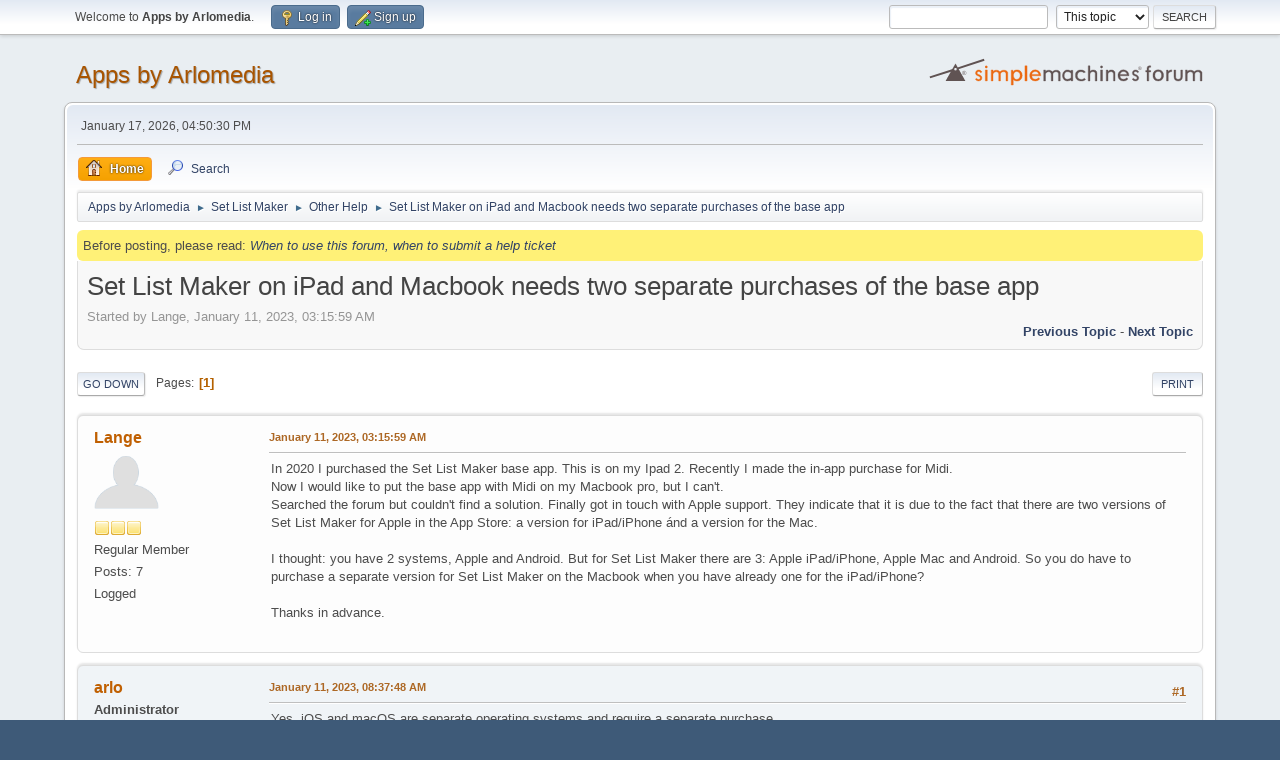

--- FILE ---
content_type: text/html; charset=UTF-8
request_url: http://forum.arlomedia.com/index.php?topic=458.0;prev_next=next
body_size: 5554
content:
<!DOCTYPE html>
<html lang="en-US">
<head>
	<meta charset="UTF-8">
	<link rel="stylesheet" href="http://forum.arlomedia.com/Themes/default/css/minified_39eddc566707ed9e165a4fc772bc7ba3.css?smf216_1767836314">
	<style>.main_icons.sfs::before { background: url(http://forum.arlomedia.com/Themes/default/images/admin/sfs.webp) no-repeat; background-size: contain;}
	
	img.avatar { max-width: 65px !important; max-height: 65px !important; }
	
	</style>
	<script>
		var smf_theme_url = "http://forum.arlomedia.com/Themes/default";
		var smf_default_theme_url = "http://forum.arlomedia.com/Themes/default";
		var smf_images_url = "http://forum.arlomedia.com/Themes/default/images";
		var smf_smileys_url = "http://forum.arlomedia.com/Smileys";
		var smf_smiley_sets = "default,aaron,akyhne,fugue,alienine";
		var smf_smiley_sets_default = "default";
		var smf_avatars_url = "http://forum.arlomedia.com/avatars";
		var smf_scripturl = "http://forum.arlomedia.com/index.php?PHPSESSID=180d16j2ui1m4j5c85v1qg9tde&amp;";
		var smf_iso_case_folding = false;
		var smf_charset = "UTF-8";
		var smf_session_id = "84ac2136c3ed9d344400212fa519d10a";
		var smf_session_var = "c89989ba59";
		var smf_member_id = 0;
		var ajax_notification_text = 'Loading...';
		var help_popup_heading_text = 'A little lost? Let me explain:';
		var banned_text = 'Sorry Guest, you are banned from using this forum!';
		var smf_txt_expand = 'Expand';
		var smf_txt_shrink = 'Shrink';
		var smf_collapseAlt = 'Hide';
		var smf_expandAlt = 'Show';
		var smf_quote_expand = false;
		var allow_xhjr_credentials = false;
	</script>
	<script src="https://ajax.googleapis.com/ajax/libs/jquery/3.6.3/jquery.min.js"></script>
	<script src="http://forum.arlomedia.com/Themes/default/scripts/jquery.sceditor.bbcode.min.js?smf216_1767836314"></script>
	<script src="http://forum.arlomedia.com/Themes/default/scripts/minified_d5972126a2ef4658fdf049f6f985f078.js?smf216_1767836314"></script>
	<script src="http://forum.arlomedia.com/Themes/default/scripts/minified_12278c1ad65c317aa065c8adcd90b4b0.js?smf216_1767836314" defer></script>
	<script>
		var smf_smileys_url = 'http://forum.arlomedia.com/Smileys/default';
		var bbc_quote_from = 'Quote from';
		var bbc_quote = 'Quote';
		var bbc_search_on = 'on';
	var smf_you_sure ='Are you sure you want to do this?';
	</script>
	<title>Set List Maker on iPad and Macbook needs two separate purchases of the base app</title>
	<meta name="viewport" content="width=device-width, initial-scale=1">
	<meta property="og:site_name" content="Apps by Arlomedia">
	<meta property="og:title" content="Set List Maker on iPad and Macbook needs two separate purchases of the base app">
	<meta property="og:url" content="http://forum.arlomedia.com/index.php/topic,2978.0.html?PHPSESSID=180d16j2ui1m4j5c85v1qg9tde">
	<meta property="og:description" content="Set List Maker on iPad and Macbook needs two separate purchases of the base app">
	<meta name="description" content="Set List Maker on iPad and Macbook needs two separate purchases of the base app">
	<meta name="theme-color" content="#557EA0">
	<meta name="robots" content="noindex">
	<link rel="canonical" href="http://forum.arlomedia.com/index.php?topic=2978.0">
	<link rel="help" href="http://forum.arlomedia.com/index.php?PHPSESSID=180d16j2ui1m4j5c85v1qg9tde&amp;action=help">
	<link rel="contents" href="http://forum.arlomedia.com/index.php?PHPSESSID=180d16j2ui1m4j5c85v1qg9tde&amp;">
	<link rel="search" href="http://forum.arlomedia.com/index.php?PHPSESSID=180d16j2ui1m4j5c85v1qg9tde&amp;action=search">
	<link rel="alternate" type="application/rss+xml" title="Apps by Arlomedia - RSS" href="http://forum.arlomedia.com/index.php?PHPSESSID=180d16j2ui1m4j5c85v1qg9tde&amp;action=.xml;type=rss2;board=4">
	<link rel="alternate" type="application/atom+xml" title="Apps by Arlomedia - Atom" href="http://forum.arlomedia.com/index.php?PHPSESSID=180d16j2ui1m4j5c85v1qg9tde&amp;action=.xml;type=atom;board=4">
	<link rel="index" href="http://forum.arlomedia.com/index.php/board,4.0.html?PHPSESSID=180d16j2ui1m4j5c85v1qg9tde"><style>.vv_special { display:none; }</style>
</head>
<body id="chrome" class="action_messageindex board_4">
<div id="footerfix">
	<div id="top_section">
		<div class="inner_wrap">
			<ul class="floatleft" id="top_info">
				<li class="welcome">
					Welcome to <strong>Apps by Arlomedia</strong>.
				</li>
				<li class="button_login">
					<a href="http://forum.arlomedia.com/index.php?PHPSESSID=180d16j2ui1m4j5c85v1qg9tde&amp;action=login" class="open" onclick="return reqOverlayDiv(this.href, 'Log in', 'login');">
						<span class="main_icons login"></span>
						<span class="textmenu">Log in</span>
					</a>
				</li>
				<li class="button_signup">
					<a href="http://forum.arlomedia.com/index.php?PHPSESSID=180d16j2ui1m4j5c85v1qg9tde&amp;action=signup" class="open">
						<span class="main_icons regcenter"></span>
						<span class="textmenu">Sign up</span>
					</a>
				</li>
			</ul>
			<form id="search_form" class="floatright" action="http://forum.arlomedia.com/index.php?PHPSESSID=180d16j2ui1m4j5c85v1qg9tde&amp;action=search2" method="post" accept-charset="UTF-8">
				<input type="search" name="search" value="">&nbsp;
				<select name="search_selection">
					<option value="all">Entire forum </option>
					<option value="topic" selected>This topic</option>
					<option value="board">This board</option>
				</select>
				<input type="hidden" name="sd_topic" value="2978">
				<input type="submit" name="search2" value="Search" class="button">
				<input type="hidden" name="advanced" value="0">
			</form>
		</div><!-- .inner_wrap -->
	</div><!-- #top_section -->
	<div id="header">
		<h1 class="forumtitle">
			<a id="top" href="http://forum.arlomedia.com/index.php?PHPSESSID=180d16j2ui1m4j5c85v1qg9tde&amp;">Apps by Arlomedia</a>
		</h1>
		<img id="smflogo" src="http://forum.arlomedia.com/Themes/default/images/smflogo.svg" alt="Simple Machines Forum" title="Simple Machines Forum">
	</div>
	<div id="wrapper">
		<div id="upper_section">
			<div id="inner_section">
				<div id="inner_wrap" class="hide_720">
					<div class="user">
						<time datetime="2026-01-18T00:50:30Z">January 17, 2026, 04:50:30 PM</time>
					</div>
				</div>
				<a class="mobile_user_menu">
					<span class="menu_icon"></span>
					<span class="text_menu">Main Menu</span>
				</a>
				<div id="main_menu">
					<div id="mobile_user_menu" class="popup_container">
						<div class="popup_window description">
							<div class="popup_heading">Main Menu
								<a href="javascript:void(0);" class="main_icons hide_popup"></a>
							</div>
							
					<ul class="dropmenu menu_nav">
						<li class="button_home">
							<a class="active" href="http://forum.arlomedia.com/index.php?PHPSESSID=180d16j2ui1m4j5c85v1qg9tde&amp;">
								<span class="main_icons home"></span><span class="textmenu">Home</span>
							</a>
						</li>
						<li class="button_search">
							<a href="http://forum.arlomedia.com/index.php?PHPSESSID=180d16j2ui1m4j5c85v1qg9tde&amp;action=search">
								<span class="main_icons search"></span><span class="textmenu">Search</span>
							</a>
						</li>
					</ul><!-- .menu_nav -->
						</div>
					</div>
				</div>
				<div class="navigate_section">
					<ul>
						<li>
							<a href="http://forum.arlomedia.com/index.php?PHPSESSID=180d16j2ui1m4j5c85v1qg9tde&amp;"><span>Apps by Arlomedia</span></a>
						</li>
						<li>
							<span class="dividers"> &#9658; </span>
							<a href="http://forum.arlomedia.com/index.php?PHPSESSID=180d16j2ui1m4j5c85v1qg9tde&amp;#c1"><span>Set List Maker</span></a>
						</li>
						<li>
							<span class="dividers"> &#9658; </span>
							<a href="http://forum.arlomedia.com/index.php/board,4.0.html?PHPSESSID=180d16j2ui1m4j5c85v1qg9tde"><span>Other Help</span></a>
						</li>
						<li class="last">
							<span class="dividers"> &#9658; </span>
							<a href="http://forum.arlomedia.com/index.php/topic,2978.0.html?PHPSESSID=180d16j2ui1m4j5c85v1qg9tde"><span>Set List Maker on iPad and Macbook needs two separate purchases of the base app</span></a>
						</li>
					</ul>
				</div><!-- .navigate_section -->
			</div><!-- #inner_section -->
		</div><!-- #upper_section --><div style="height: 8px;"></div>
<div style="background: #FFF177; margin: -2px 12px 2px 12px; padding: 6px; border-radius: 6px;">
	Before posting, please read: <a href="http://forum.arlomedia.com/index.php?PHPSESSID=180d16j2ui1m4j5c85v1qg9tde&amp;/topic,1390.0.html" style="font-style: italic;">When to use this forum, when to submit a help ticket</a>
</div>

		<div id="content_section">
			<div id="main_content_section">
		<div id="display_head" class="information">
			<h2 class="display_title">
				<span id="top_subject">Set List Maker on iPad and Macbook needs two separate purchases of the base app</span>
			</h2>
			<p>Started by Lange, January 11, 2023, 03:15:59 AM</p>
			<span class="nextlinks floatright"><a href="http://forum.arlomedia.com/index.php/topic,2978.0/prev_next,prev.html?PHPSESSID=180d16j2ui1m4j5c85v1qg9tde#new">Previous topic</a> - <a href="http://forum.arlomedia.com/index.php/topic,2978.0/prev_next,next.html?PHPSESSID=180d16j2ui1m4j5c85v1qg9tde#new">Next topic</a></span>
		</div><!-- #display_head -->
		
		<div class="pagesection top">
			
		<div class="buttonlist floatright">
			
				<a class="button button_strip_print" href="http://forum.arlomedia.com/index.php?PHPSESSID=180d16j2ui1m4j5c85v1qg9tde&amp;action=printpage;topic=2978.0"  rel="nofollow">Print</a>
		</div>
			 
			<div class="pagelinks floatleft">
				<a href="#bot" class="button">Go Down</a>
				<span class="pages">Pages</span><span class="current_page">1</span> 
			</div>
		<div class="mobile_buttons floatright">
			<a class="button mobile_act">User actions</a>
			
		</div>
		</div>
		<div id="forumposts">
			<form action="http://forum.arlomedia.com/index.php?PHPSESSID=180d16j2ui1m4j5c85v1qg9tde&amp;action=quickmod2;topic=2978.0" method="post" accept-charset="UTF-8" name="quickModForm" id="quickModForm" onsubmit="return oQuickModify.bInEditMode ? oQuickModify.modifySave('84ac2136c3ed9d344400212fa519d10a', 'c89989ba59') : false">
				<div class="windowbg" id="msg12736">
					
					<div class="post_wrapper">
						<div class="poster">
							<h4>
								<a href="http://forum.arlomedia.com/index.php?PHPSESSID=180d16j2ui1m4j5c85v1qg9tde&amp;action=profile;u=97450" title="View the profile of Lange">Lange</a>
							</h4>
							<ul class="user_info">
								<li class="avatar">
									<a href="http://forum.arlomedia.com/index.php?PHPSESSID=180d16j2ui1m4j5c85v1qg9tde&amp;action=profile;u=97450"><img class="avatar" src="http://forum.arlomedia.com/avatars/default.png" alt=""></a>
								</li>
								<li class="icons"><img src="http://forum.arlomedia.com/Themes/default/images/membericons/icon.png" alt="*"><img src="http://forum.arlomedia.com/Themes/default/images/membericons/icon.png" alt="*"><img src="http://forum.arlomedia.com/Themes/default/images/membericons/icon.png" alt="*"></li>
								<li class="postgroup">Regular Member</li>
								<li class="postcount">Posts: 7</li>
								<li class="poster_ip">Logged</li>
							</ul>
						</div><!-- .poster -->
						<div class="postarea">
							<div class="keyinfo">
								<div id="subject_12736" class="subject_title subject_hidden">
									<a href="http://forum.arlomedia.com/index.php?PHPSESSID=180d16j2ui1m4j5c85v1qg9tde&amp;msg=12736" rel="nofollow">Set List Maker on iPad and Macbook needs two separate purchases of the base app</a>
								</div>
								
								<div class="postinfo">
									<span class="messageicon"  style="position: absolute; z-index: -1;">
										<img src="http://forum.arlomedia.com/Themes/default/images/post/xx.png" alt="">
									</span>
									<a href="http://forum.arlomedia.com/index.php?PHPSESSID=180d16j2ui1m4j5c85v1qg9tde&amp;msg=12736" rel="nofollow" title="Set List Maker on iPad and Macbook needs two separate purchases of the base app" class="smalltext">January 11, 2023, 03:15:59 AM</a>
									<span class="spacer"></span>
									<span class="smalltext modified floatright" id="modified_12736">
									</span>
								</div>
								<div id="msg_12736_quick_mod"></div>
							</div><!-- .keyinfo -->
							<div class="post">
								<div class="inner" data-msgid="12736" id="msg_12736">
									In 2020 I purchased the Set List Maker base app. This is on my Ipad 2. Recently I made the in-app purchase for Midi.<br />Now I would like to put the base app with Midi on my Macbook pro, but I can&#039;t.<br />Searched the forum but couldn&#039;t find a solution. Finally got in touch with Apple support. They indicate that it is due to the fact that there are two versions of Set List Maker for Apple in the App Store: a version for iPad/iPhone ánd a version for the Mac.<br /><br />I thought: you have 2 systems, Apple and Android. But for Set List Maker there are 3: Apple iPad/iPhone, Apple Mac and Android. So you do have to purchase a separate version for Set List Maker on the Macbook when you have already one for the iPad/iPhone?<br /><br />Thanks in advance.
								</div>
							</div><!-- .post -->
							<div class="under_message">
							</div><!-- .under_message -->
						</div><!-- .postarea -->
						<div class="moderatorbar">
						</div><!-- .moderatorbar -->
					</div><!-- .post_wrapper -->
				</div><!-- $message[css_class] -->
				<hr class="post_separator">
				<div class="windowbg" id="msg12737">
					
					
					<div class="post_wrapper">
						<div class="poster">
							<h4>
								<a href="http://forum.arlomedia.com/index.php?PHPSESSID=180d16j2ui1m4j5c85v1qg9tde&amp;action=profile;u=1" title="View the profile of arlo">arlo</a>
							</h4>
							<ul class="user_info">
								<li class="membergroup">Administrator</li>
								<li class="avatar">
									<a href="http://forum.arlomedia.com/index.php?PHPSESSID=180d16j2ui1m4j5c85v1qg9tde&amp;action=profile;u=1"><img class="avatar" src="http://forum.arlomedia.com/avatars/default.png" alt=""></a>
								</li>
								<li class="icons"><img src="http://forum.arlomedia.com/Themes/default/images/membericons/iconadmin.png" alt="*"><img src="http://forum.arlomedia.com/Themes/default/images/membericons/iconadmin.png" alt="*"><img src="http://forum.arlomedia.com/Themes/default/images/membericons/iconadmin.png" alt="*"><img src="http://forum.arlomedia.com/Themes/default/images/membericons/iconadmin.png" alt="*"><img src="http://forum.arlomedia.com/Themes/default/images/membericons/iconadmin.png" alt="*"></li>
								<li class="postgroup">Senior Member</li>
								<li class="postcount">Posts: 6,704</li>
								<li class="poster_ip">Logged</li>
							</ul>
						</div><!-- .poster -->
						<div class="postarea">
							<div class="keyinfo">
								<div id="subject_12737" class="subject_title subject_hidden">
									<a href="http://forum.arlomedia.com/index.php?PHPSESSID=180d16j2ui1m4j5c85v1qg9tde&amp;msg=12737" rel="nofollow">Re: Set List Maker on iPad and Macbook needs two separate purchases of the base app</a>
								</div>
								<span class="page_number floatright">#1</span>
								<div class="postinfo">
									<span class="messageicon"  style="position: absolute; z-index: -1;">
										<img src="http://forum.arlomedia.com/Themes/default/images/post/xx.png" alt="">
									</span>
									<a href="http://forum.arlomedia.com/index.php?PHPSESSID=180d16j2ui1m4j5c85v1qg9tde&amp;msg=12737" rel="nofollow" title="Reply #1 - Re: Set List Maker on iPad and Macbook needs two separate purchases of the base app" class="smalltext">January 11, 2023, 08:37:48 AM</a>
									<span class="spacer"></span>
									<span class="smalltext modified floatright" id="modified_12737">
									</span>
								</div>
								<div id="msg_12737_quick_mod"></div>
							</div><!-- .keyinfo -->
							<div class="post">
								<div class="inner" data-msgid="12737" id="msg_12737">
									Yes, iOS and macOS are separate operating systems and require a separate purchase.
								</div>
							</div><!-- .post -->
							<div class="under_message">
							</div><!-- .under_message -->
						</div><!-- .postarea -->
						<div class="moderatorbar">
						</div><!-- .moderatorbar -->
					</div><!-- .post_wrapper -->
				</div><!-- $message[css_class] -->
				<hr class="post_separator">
				<div class="windowbg" id="msg12738">
					
					<a id="new"></a>
					<div class="post_wrapper">
						<div class="poster">
							<h4>
								<a href="http://forum.arlomedia.com/index.php?PHPSESSID=180d16j2ui1m4j5c85v1qg9tde&amp;action=profile;u=97450" title="View the profile of Lange">Lange</a>
							</h4>
							<ul class="user_info">
								<li class="avatar">
									<a href="http://forum.arlomedia.com/index.php?PHPSESSID=180d16j2ui1m4j5c85v1qg9tde&amp;action=profile;u=97450"><img class="avatar" src="http://forum.arlomedia.com/avatars/default.png" alt=""></a>
								</li>
								<li class="icons"><img src="http://forum.arlomedia.com/Themes/default/images/membericons/icon.png" alt="*"><img src="http://forum.arlomedia.com/Themes/default/images/membericons/icon.png" alt="*"><img src="http://forum.arlomedia.com/Themes/default/images/membericons/icon.png" alt="*"></li>
								<li class="postgroup">Regular Member</li>
								<li class="postcount">Posts: 7</li>
								<li class="poster_ip">Logged</li>
							</ul>
						</div><!-- .poster -->
						<div class="postarea">
							<div class="keyinfo">
								<div id="subject_12738" class="subject_title subject_hidden">
									<a href="http://forum.arlomedia.com/index.php?PHPSESSID=180d16j2ui1m4j5c85v1qg9tde&amp;msg=12738" rel="nofollow">Re: Set List Maker on iPad and Macbook needs two separate purchases of the base app</a>
								</div>
								<span class="page_number floatright">#2</span>
								<div class="postinfo">
									<span class="messageicon"  style="position: absolute; z-index: -1;">
										<img src="http://forum.arlomedia.com/Themes/default/images/post/xx.png" alt="">
									</span>
									<a href="http://forum.arlomedia.com/index.php?PHPSESSID=180d16j2ui1m4j5c85v1qg9tde&amp;msg=12738" rel="nofollow" title="Reply #2 - Re: Set List Maker on iPad and Macbook needs two separate purchases of the base app" class="smalltext">January 11, 2023, 11:52:09 AM</a>
									<span class="spacer"></span>
									<span class="smalltext modified floatright" id="modified_12738">
									</span>
								</div>
								<div id="msg_12738_quick_mod"></div>
							</div><!-- .keyinfo -->
							<div class="post">
								<div class="inner" data-msgid="12738" id="msg_12738">
									OK, thank you.
								</div>
							</div><!-- .post -->
							<div class="under_message">
							</div><!-- .under_message -->
						</div><!-- .postarea -->
						<div class="moderatorbar">
						</div><!-- .moderatorbar -->
					</div><!-- .post_wrapper -->
				</div><!-- $message[css_class] -->
				<hr class="post_separator">
			</form>
		</div><!-- #forumposts -->
		<div class="pagesection">
			
		<div class="buttonlist floatright">
			
				<a class="button button_strip_print" href="http://forum.arlomedia.com/index.php?PHPSESSID=180d16j2ui1m4j5c85v1qg9tde&amp;action=printpage;topic=2978.0"  rel="nofollow">Print</a>
		</div>
			 
			<div class="pagelinks floatleft">
				<a href="#main_content_section" class="button" id="bot">Go Up</a>
				<span class="pages">Pages</span><span class="current_page">1</span> 
			</div>
		<div class="mobile_buttons floatright">
			<a class="button mobile_act">User actions</a>
			
		</div>
		</div>
				<div class="navigate_section">
					<ul>
						<li>
							<a href="http://forum.arlomedia.com/index.php?PHPSESSID=180d16j2ui1m4j5c85v1qg9tde&amp;"><span>Apps by Arlomedia</span></a>
						</li>
						<li>
							<span class="dividers"> &#9658; </span>
							<a href="http://forum.arlomedia.com/index.php?PHPSESSID=180d16j2ui1m4j5c85v1qg9tde&amp;#c1"><span>Set List Maker</span></a>
						</li>
						<li>
							<span class="dividers"> &#9658; </span>
							<a href="http://forum.arlomedia.com/index.php/board,4.0.html?PHPSESSID=180d16j2ui1m4j5c85v1qg9tde"><span>Other Help</span></a>
						</li>
						<li class="last">
							<span class="dividers"> &#9658; </span>
							<a href="http://forum.arlomedia.com/index.php/topic,2978.0.html?PHPSESSID=180d16j2ui1m4j5c85v1qg9tde"><span>Set List Maker on iPad and Macbook needs two separate purchases of the base app</span></a>
						</li>
					</ul>
				</div><!-- .navigate_section -->
		<div id="moderationbuttons">
			
		</div>
		<div id="display_jump_to"></div>
		<div id="mobile_action" class="popup_container">
			<div class="popup_window description">
				<div class="popup_heading">
					User actions
					<a href="javascript:void(0);" class="main_icons hide_popup"></a>
				</div>
				
		<div class="buttonlist">
			
				<a class="button button_strip_print" href="http://forum.arlomedia.com/index.php?PHPSESSID=180d16j2ui1m4j5c85v1qg9tde&amp;action=printpage;topic=2978.0"  rel="nofollow">Print</a>
		</div>
			</div>
		</div>
		<script>
			if ('XMLHttpRequest' in window)
			{
				var oQuickModify = new QuickModify({
					sScriptUrl: smf_scripturl,
					sClassName: 'quick_edit',
					bShowModify: true,
					iTopicId: 2978,
					sTemplateBodyEdit: '\n\t\t\t\t\t\t<div id="quick_edit_body_container">\n\t\t\t\t\t\t\t<div id="error_box" class="error"><' + '/div>\n\t\t\t\t\t\t\t<textarea class="editor" name="message" rows="12" tabindex="1">%body%<' + '/textarea><br>\n\t\t\t\t\t\t\t<input type="hidden" name="c89989ba59" value="84ac2136c3ed9d344400212fa519d10a">\n\t\t\t\t\t\t\t<input type="hidden" name="topic" value="2978">\n\t\t\t\t\t\t\t<input type="hidden" name="msg" value="%msg_id%">\n\t\t\t\t\t\t\t<div class="righttext quickModifyMargin">\n\t\t\t\t\t\t\t\t<input type="submit" name="post" value="Save" tabindex="2" onclick="return oQuickModify.modifySave(\'84ac2136c3ed9d344400212fa519d10a\', \'c89989ba59\');" accesskey="s" class="button"> <input type="submit" name="cancel" value="Cancel" tabindex="3" onclick="return oQuickModify.modifyCancel();" class="button">\n\t\t\t\t\t\t\t<' + '/div>\n\t\t\t\t\t\t<' + '/div>',
					sTemplateSubjectEdit: '<input type="text" name="subject" value="%subject%" size="80" maxlength="80" tabindex="4">',
					sTemplateBodyNormal: '%body%',
					sTemplateSubjectNormal: '<a hr'+'ef="' + smf_scripturl + '?topic=2978.msg%msg_id%#msg%msg_id%" rel="nofollow">%subject%<' + '/a>',
					sTemplateTopSubject: '%subject%',
					sTemplateReasonEdit: 'Reason for editing: <input type="text" name="modify_reason" value="%modify_reason%" size="80" maxlength="80" tabindex="5" class="quickModifyMargin">',
					sTemplateReasonNormal: '%modify_text',
					sErrorBorderStyle: '1px solid red'
				});

				aJumpTo[aJumpTo.length] = new JumpTo({
					sContainerId: "display_jump_to",
					sJumpToTemplate: "<label class=\"smalltext jump_to\" for=\"%select_id%\">Jump to<" + "/label> %dropdown_list%",
					iCurBoardId: 4,
					iCurBoardChildLevel: 0,
					sCurBoardName: "Other Help",
					sBoardChildLevelIndicator: "==",
					sBoardPrefix: "=> ",
					sCatSeparator: "-----------------------------",
					sCatPrefix: "",
					sGoButtonLabel: "Go"
				});

				aIconLists[aIconLists.length] = new IconList({
					sBackReference: "aIconLists[" + aIconLists.length + "]",
					sIconIdPrefix: "msg_icon_",
					sScriptUrl: smf_scripturl,
					bShowModify: true,
					iBoardId: 4,
					iTopicId: 2978,
					sSessionId: smf_session_id,
					sSessionVar: smf_session_var,
					sLabelIconList: "Message icon",
					sBoxBackground: "transparent",
					sBoxBackgroundHover: "#ffffff",
					iBoxBorderWidthHover: 1,
					sBoxBorderColorHover: "#adadad" ,
					sContainerBackground: "#ffffff",
					sContainerBorder: "1px solid #adadad",
					sItemBorder: "1px solid #ffffff",
					sItemBorderHover: "1px dotted gray",
					sItemBackground: "transparent",
					sItemBackgroundHover: "#e0e0f0"
				});
			}
		</script>
			<script>
				var verificationpostHandle = new smfCaptcha("http://forum.arlomedia.com/index.php?PHPSESSID=180d16j2ui1m4j5c85v1qg9tde&amp;action=verificationcode;vid=post;rand=eddcf23b7409f84adb1a29a3c8948e0c", "post", 1);
			</script>
			</div><!-- #main_content_section -->
		</div><!-- #content_section -->
	</div><!-- #wrapper -->
</div><!-- #footerfix -->
	<div id="footer">
		<div class="inner_wrap">
		<ul>
			<li class="floatright"><a href="http://forum.arlomedia.com/index.php?PHPSESSID=180d16j2ui1m4j5c85v1qg9tde&amp;action=help">Help</a> | <a href="http://forum.arlomedia.com/index.php?PHPSESSID=180d16j2ui1m4j5c85v1qg9tde&amp;action=agreement">Terms and Rules</a> | <a href="#top_section">Go Up &#9650;</a></li>
			<li class="copyright"><a href="http://forum.arlomedia.com/index.php?PHPSESSID=180d16j2ui1m4j5c85v1qg9tde&amp;action=credits" title="License" target="_blank" rel="noopener">SMF 2.1.6 &copy; 2025</a>, <a href="https://www.simplemachines.org" title="Simple Machines" target="_blank" rel="noopener">Simple Machines</a></li>
		</ul>
		</div>
	</div><!-- #footer -->
<script>
window.addEventListener("DOMContentLoaded", function() {
	function triggerCron()
	{
		$.get('http://forum.arlomedia.com' + "/cron.php?ts=1768697430");
	}
	window.setTimeout(triggerCron, 1);
		$.sceditor.locale["en"] = {
			"Width (optional):": "Width (optional):",
			"Height (optional):": "Height (optional):",
			"Insert": "Insert",
			"Description (optional):": "Description (optional)",
			"Rows:": "Rows:",
			"Cols:": "Cols:",
			"URL:": "URL:",
			"E-mail:": "E-mail:",
			"Video URL:": "Video URL:",
			"More": "More",
			"Close": "Close",
			dateFormat: "month/day/year"
		};
});
</script>
</body>
</html>